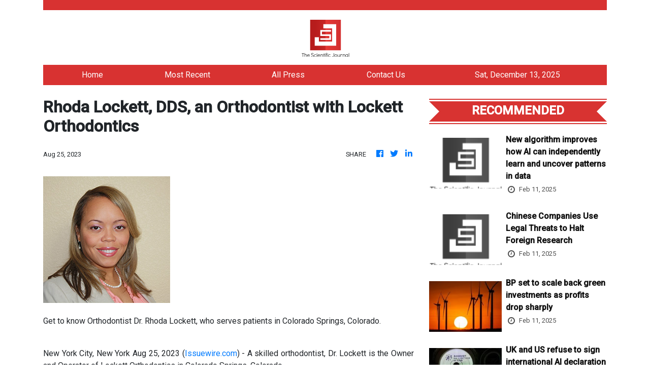

--- FILE ---
content_type: text/html
request_url: https://thescientificjournal.com/news/rhoda-lockett-dds-an-orthodontist-with-lockett-orthodontics/447506
body_size: 957
content:
<!DOCTYPE html>
<html lang="en">
  <head>
    <meta charset="utf-8" />
    <title>The Scientific Journal - Science News</title>
    <base href="/" />
    <meta
      name="description"
      content="The Scientific Journal reports news related to science accurately and offers expert's opinion with unique perspective."
    />
    <meta name="viewport" content="width=device-width, initial-scale=1" />
    <link rel="icon" type="image/x-icon" href="favicon.ico" />

    <meta property="og:title" content="The Scientific Journal - Science News" />
    <meta
      property="og:description"
      content="The Scientific Journal reports news related to science accurately and offers expert's opinion with unique perspective."
    />
    <meta property="og:image" content="assets/img/logo.png" />
    <meta property="article:publisher" content="The Scientific Journal" />
    <meta property="article:author" content="The Scientific Journal" />
    <meta property="twitter:card" content="summary" />
    <meta property="twitter:title" content="The Scientific Journal - Science News" />
    <meta
      property="twitter:description"
      content="The Scientific Journal reports news related to science accurately and offers expert's opinion with unique perspective."
    />
    <meta property="twitter:image" content="assets/img/logo.png" />

    <link href="https://fonts.googleapis.com/css?family=Roboto:300,400,500&display=swap" rel="stylesheet" />
    <link href="https://fonts.googleapis.com/icon?family=Material+Icons" rel="stylesheet" />
    <link href="https://fonts.googleapis.com/css?family=Oleo+Script" rel="stylesheet" type="text/css" />
    <link rel="stylesheet" href="https://cdnjs.cloudflare.com/ajax/libs/font-awesome/4.7.0/css/font-awesome.min.css" />
    <!-- Google Analytics -->
    <script>
      (function (i, s, o, g, r, a, m) {
        i['GoogleAnalyticsObject'] = r;
        (i[r] =
          i[r] ||
          function () {
            (i[r].q = i[r].q || []).push(arguments);
          }),
          (i[r].l = 1 * new Date());
        (a = s.createElement(o)), (m = s.getElementsByTagName(o)[0]);
        a.async = 1;
        a.src = g;
        m.parentNode.insertBefore(a, m);
      })(window, document, 'script', 'https://www.google-analytics.com/analytics.js', 'ga');
      ga('create', 'UA-93857607-31', 'auto');
      ga('send', 'pageview');
    </script>
  <link rel="stylesheet" href="styles.7a8ee3916b433c493a90.css"></head>
  <body>
    <app-root></app-root>
  <script src="runtime-es2015.582b149ddb02ceb3e17e.js" type="module"></script><script src="runtime-es5.582b149ddb02ceb3e17e.js" nomodule defer></script><script src="polyfills-es5.1a3c78b07cd6f16c6e9a.js" nomodule defer></script><script src="polyfills-es2015.1f913f16a2d346cc8bdc.js" type="module"></script><script src="scripts.423e8f522e7fbeeb83fa.js" defer></script><script src="main-es2015.575fcf19d3a0a2caea8c.js" type="module"></script><script src="main-es5.575fcf19d3a0a2caea8c.js" nomodule defer></script></body>
</html>


--- FILE ---
content_type: text/plain
request_url: https://www.google-analytics.com/j/collect?v=1&_v=j102&a=1927953161&t=pageview&_s=1&dl=https%3A%2F%2Fthescientificjournal.com%2Fnews%2Frhoda-lockett-dds-an-orthodontist-with-lockett-orthodontics%2F447506&ul=en-us%40posix&dt=The%20Scientific%20Journal%20-%20Science%20News&sr=1280x720&vp=1280x720&_u=IEBAAEABAAAAACAAI~&jid=1346158928&gjid=590342916&cid=1958339897.1765667698&tid=UA-93857607-31&_gid=42264841.1765667698&_r=1&_slc=1&z=2053151115
body_size: -453
content:
2,cG-ES6S73JQKC